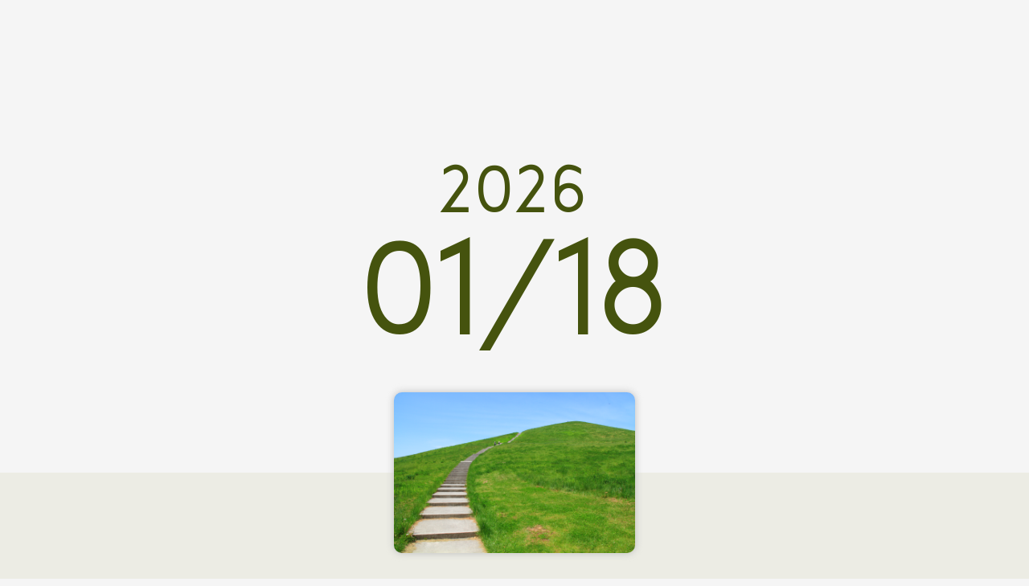

--- FILE ---
content_type: text/html; charset=UTF-8
request_url: https://365.nouwaka.com/archives/1157
body_size: 7038
content:
<!DOCTYPE html>
<html dir="ltr" lang="ja">
<head prefix="og: http://ogp.me/ns# fb: http://ogp.me/ns/fb# website: http://ogp.me/ns/website#">
<meta charset="utf-8">
<title>脳若365</title>
<link rel="shortcut icon" href="https://365.nouwaka.com/wp-content/themes/nouwaka365/images/favicon.ico">
<meta name="viewport" content="width=device-width">
<link rel="stylesheet" href="https://365.nouwaka.com/wp-content/themes/nouwaka365/css/style.css">
<link rel="stylesheet" href="https://365.nouwaka.com/wp-content/themes/nouwaka365/css/update.css">
<link href='https://fonts.googleapis.com/css?family=Kaushan+Script' rel='stylesheet' type='text/css'>
<script src="https://code.jquery.com/jquery-3.3.1.min.js"></script>
<!--[if lt IE 9]>
<script src="https://oss.maxcdn.com/html5shiv/3.7.2/html5shiv.min.js"></script>
<script src="https://oss.maxcdn.com/respond/1.4.2/respond.min.js"></script>
<![endif]-->
<meta name='robots' content='index, follow, max-image-preview:large, max-snippet:-1, max-video-preview:-1' />
	<style>img:is([sizes="auto" i], [sizes^="auto," i]) { contain-intrinsic-size: 3000px 1500px }</style>
	
	<!-- This site is optimized with the Yoast SEO plugin v26.2 - https://yoast.com/wordpress/plugins/seo/ -->
	<link rel="canonical" href="https://365.nouwaka.com/archives/1157" />
	<meta property="og:locale" content="ja_JP" />
	<meta property="og:type" content="article" />
	<meta property="og:title" content="1231 - 脳若365" />
	<meta property="og:description" content="「大晦日」除夜の鐘は108回。人間の煩悩の数と言われています。人間の苦しみを生むものを根本煩悩（基本10種）と言います。 大きな声で読み上げましょう。1.貧（とん）もっともっとと必要以上に欲しい、手に入れたいという欲2. [&hellip;]" />
	<meta property="og:url" content="https://365.nouwaka.com/archives/1157" />
	<meta property="og:site_name" content="脳若365" />
	<meta property="article:published_time" content="2018-12-22T09:25:24+00:00" />
	<meta property="article:modified_time" content="2021-12-25T08:20:53+00:00" />
	<meta property="og:image" content="https://365.nouwaka.com/wp-content/uploads/3fbef3f9353b0229dee14d44b85bd2a3_l-1024x683.jpg" />
	<meta property="og:image:width" content="1024" />
	<meta property="og:image:height" content="683" />
	<meta property="og:image:type" content="image/jpeg" />
	<meta name="author" content="mari" />
	<meta name="twitter:card" content="summary_large_image" />
	<meta name="twitter:label1" content="執筆者" />
	<meta name="twitter:data1" content="mari" />
	<script type="application/ld+json" class="yoast-schema-graph">{"@context":"https://schema.org","@graph":[{"@type":"WebPage","@id":"https://365.nouwaka.com/archives/1157","url":"https://365.nouwaka.com/archives/1157","name":"1231 - 脳若365","isPartOf":{"@id":"https://365.nouwaka.com/#website"},"primaryImageOfPage":{"@id":"https://365.nouwaka.com/archives/1157#primaryimage"},"image":{"@id":"https://365.nouwaka.com/archives/1157#primaryimage"},"thumbnailUrl":"https://365.nouwaka.com/wp-content/uploads/3fbef3f9353b0229dee14d44b85bd2a3_l.jpg","datePublished":"2018-12-22T09:25:24+00:00","dateModified":"2021-12-25T08:20:53+00:00","author":{"@id":"https://365.nouwaka.com/#/schema/person/a1cb68113f6b5e9dc4008ee6726e7a22"},"breadcrumb":{"@id":"https://365.nouwaka.com/archives/1157#breadcrumb"},"inLanguage":"ja","potentialAction":[{"@type":"ReadAction","target":["https://365.nouwaka.com/archives/1157"]}]},{"@type":"ImageObject","inLanguage":"ja","@id":"https://365.nouwaka.com/archives/1157#primaryimage","url":"https://365.nouwaka.com/wp-content/uploads/3fbef3f9353b0229dee14d44b85bd2a3_l.jpg","contentUrl":"https://365.nouwaka.com/wp-content/uploads/3fbef3f9353b0229dee14d44b85bd2a3_l.jpg","width":6000,"height":4000},{"@type":"BreadcrumbList","@id":"https://365.nouwaka.com/archives/1157#breadcrumb","itemListElement":[{"@type":"ListItem","position":1,"name":"ホーム","item":"https://365.nouwaka.com/"},{"@type":"ListItem","position":2,"name":"1231"}]},{"@type":"WebSite","@id":"https://365.nouwaka.com/#website","url":"https://365.nouwaka.com/","name":"脳若365","description":"毎日更新されます","potentialAction":[{"@type":"SearchAction","target":{"@type":"EntryPoint","urlTemplate":"https://365.nouwaka.com/?s={search_term_string}"},"query-input":{"@type":"PropertyValueSpecification","valueRequired":true,"valueName":"search_term_string"}}],"inLanguage":"ja"},{"@type":"Person","@id":"https://365.nouwaka.com/#/schema/person/a1cb68113f6b5e9dc4008ee6726e7a22","name":"mari","image":{"@type":"ImageObject","inLanguage":"ja","@id":"https://365.nouwaka.com/#/schema/person/image/","url":"https://secure.gravatar.com/avatar/a938cee370dd3870c5788273b8d5daa19e51a311678677469fd8abc2d40f93be?s=96&d=mm&r=g","contentUrl":"https://secure.gravatar.com/avatar/a938cee370dd3870c5788273b8d5daa19e51a311678677469fd8abc2d40f93be?s=96&d=mm&r=g","caption":"mari"},"url":"https://365.nouwaka.com/archives/author/mari"}]}</script>
	<!-- / Yoast SEO plugin. -->


<link rel='dns-prefetch' href='//www.googletagmanager.com' />
<link rel="alternate" type="application/rss+xml" title="脳若365 &raquo; 1231 のコメントのフィード" href="https://365.nouwaka.com/archives/1157/feed" />
<script type="text/javascript">
/* <![CDATA[ */
window._wpemojiSettings = {"baseUrl":"https:\/\/s.w.org\/images\/core\/emoji\/16.0.1\/72x72\/","ext":".png","svgUrl":"https:\/\/s.w.org\/images\/core\/emoji\/16.0.1\/svg\/","svgExt":".svg","source":{"concatemoji":"https:\/\/365.nouwaka.com\/wp-includes\/js\/wp-emoji-release.min.js?ver=6.8.3"}};
/*! This file is auto-generated */
!function(s,n){var o,i,e;function c(e){try{var t={supportTests:e,timestamp:(new Date).valueOf()};sessionStorage.setItem(o,JSON.stringify(t))}catch(e){}}function p(e,t,n){e.clearRect(0,0,e.canvas.width,e.canvas.height),e.fillText(t,0,0);var t=new Uint32Array(e.getImageData(0,0,e.canvas.width,e.canvas.height).data),a=(e.clearRect(0,0,e.canvas.width,e.canvas.height),e.fillText(n,0,0),new Uint32Array(e.getImageData(0,0,e.canvas.width,e.canvas.height).data));return t.every(function(e,t){return e===a[t]})}function u(e,t){e.clearRect(0,0,e.canvas.width,e.canvas.height),e.fillText(t,0,0);for(var n=e.getImageData(16,16,1,1),a=0;a<n.data.length;a++)if(0!==n.data[a])return!1;return!0}function f(e,t,n,a){switch(t){case"flag":return n(e,"\ud83c\udff3\ufe0f\u200d\u26a7\ufe0f","\ud83c\udff3\ufe0f\u200b\u26a7\ufe0f")?!1:!n(e,"\ud83c\udde8\ud83c\uddf6","\ud83c\udde8\u200b\ud83c\uddf6")&&!n(e,"\ud83c\udff4\udb40\udc67\udb40\udc62\udb40\udc65\udb40\udc6e\udb40\udc67\udb40\udc7f","\ud83c\udff4\u200b\udb40\udc67\u200b\udb40\udc62\u200b\udb40\udc65\u200b\udb40\udc6e\u200b\udb40\udc67\u200b\udb40\udc7f");case"emoji":return!a(e,"\ud83e\udedf")}return!1}function g(e,t,n,a){var r="undefined"!=typeof WorkerGlobalScope&&self instanceof WorkerGlobalScope?new OffscreenCanvas(300,150):s.createElement("canvas"),o=r.getContext("2d",{willReadFrequently:!0}),i=(o.textBaseline="top",o.font="600 32px Arial",{});return e.forEach(function(e){i[e]=t(o,e,n,a)}),i}function t(e){var t=s.createElement("script");t.src=e,t.defer=!0,s.head.appendChild(t)}"undefined"!=typeof Promise&&(o="wpEmojiSettingsSupports",i=["flag","emoji"],n.supports={everything:!0,everythingExceptFlag:!0},e=new Promise(function(e){s.addEventListener("DOMContentLoaded",e,{once:!0})}),new Promise(function(t){var n=function(){try{var e=JSON.parse(sessionStorage.getItem(o));if("object"==typeof e&&"number"==typeof e.timestamp&&(new Date).valueOf()<e.timestamp+604800&&"object"==typeof e.supportTests)return e.supportTests}catch(e){}return null}();if(!n){if("undefined"!=typeof Worker&&"undefined"!=typeof OffscreenCanvas&&"undefined"!=typeof URL&&URL.createObjectURL&&"undefined"!=typeof Blob)try{var e="postMessage("+g.toString()+"("+[JSON.stringify(i),f.toString(),p.toString(),u.toString()].join(",")+"));",a=new Blob([e],{type:"text/javascript"}),r=new Worker(URL.createObjectURL(a),{name:"wpTestEmojiSupports"});return void(r.onmessage=function(e){c(n=e.data),r.terminate(),t(n)})}catch(e){}c(n=g(i,f,p,u))}t(n)}).then(function(e){for(var t in e)n.supports[t]=e[t],n.supports.everything=n.supports.everything&&n.supports[t],"flag"!==t&&(n.supports.everythingExceptFlag=n.supports.everythingExceptFlag&&n.supports[t]);n.supports.everythingExceptFlag=n.supports.everythingExceptFlag&&!n.supports.flag,n.DOMReady=!1,n.readyCallback=function(){n.DOMReady=!0}}).then(function(){return e}).then(function(){var e;n.supports.everything||(n.readyCallback(),(e=n.source||{}).concatemoji?t(e.concatemoji):e.wpemoji&&e.twemoji&&(t(e.twemoji),t(e.wpemoji)))}))}((window,document),window._wpemojiSettings);
/* ]]> */
</script>
<style id='wp-emoji-styles-inline-css' type='text/css'>

	img.wp-smiley, img.emoji {
		display: inline !important;
		border: none !important;
		box-shadow: none !important;
		height: 1em !important;
		width: 1em !important;
		margin: 0 0.07em !important;
		vertical-align: -0.1em !important;
		background: none !important;
		padding: 0 !important;
	}
</style>
<link rel='stylesheet' id='wp-block-library-css' href='https://365.nouwaka.com/wp-includes/css/dist/block-library/style.min.css?ver=6.8.3' type='text/css' media='all' />
<style id='classic-theme-styles-inline-css' type='text/css'>
/*! This file is auto-generated */
.wp-block-button__link{color:#fff;background-color:#32373c;border-radius:9999px;box-shadow:none;text-decoration:none;padding:calc(.667em + 2px) calc(1.333em + 2px);font-size:1.125em}.wp-block-file__button{background:#32373c;color:#fff;text-decoration:none}
</style>
<style id='global-styles-inline-css' type='text/css'>
:root{--wp--preset--aspect-ratio--square: 1;--wp--preset--aspect-ratio--4-3: 4/3;--wp--preset--aspect-ratio--3-4: 3/4;--wp--preset--aspect-ratio--3-2: 3/2;--wp--preset--aspect-ratio--2-3: 2/3;--wp--preset--aspect-ratio--16-9: 16/9;--wp--preset--aspect-ratio--9-16: 9/16;--wp--preset--color--black: #000000;--wp--preset--color--cyan-bluish-gray: #abb8c3;--wp--preset--color--white: #ffffff;--wp--preset--color--pale-pink: #f78da7;--wp--preset--color--vivid-red: #cf2e2e;--wp--preset--color--luminous-vivid-orange: #ff6900;--wp--preset--color--luminous-vivid-amber: #fcb900;--wp--preset--color--light-green-cyan: #7bdcb5;--wp--preset--color--vivid-green-cyan: #00d084;--wp--preset--color--pale-cyan-blue: #8ed1fc;--wp--preset--color--vivid-cyan-blue: #0693e3;--wp--preset--color--vivid-purple: #9b51e0;--wp--preset--gradient--vivid-cyan-blue-to-vivid-purple: linear-gradient(135deg,rgba(6,147,227,1) 0%,rgb(155,81,224) 100%);--wp--preset--gradient--light-green-cyan-to-vivid-green-cyan: linear-gradient(135deg,rgb(122,220,180) 0%,rgb(0,208,130) 100%);--wp--preset--gradient--luminous-vivid-amber-to-luminous-vivid-orange: linear-gradient(135deg,rgba(252,185,0,1) 0%,rgba(255,105,0,1) 100%);--wp--preset--gradient--luminous-vivid-orange-to-vivid-red: linear-gradient(135deg,rgba(255,105,0,1) 0%,rgb(207,46,46) 100%);--wp--preset--gradient--very-light-gray-to-cyan-bluish-gray: linear-gradient(135deg,rgb(238,238,238) 0%,rgb(169,184,195) 100%);--wp--preset--gradient--cool-to-warm-spectrum: linear-gradient(135deg,rgb(74,234,220) 0%,rgb(151,120,209) 20%,rgb(207,42,186) 40%,rgb(238,44,130) 60%,rgb(251,105,98) 80%,rgb(254,248,76) 100%);--wp--preset--gradient--blush-light-purple: linear-gradient(135deg,rgb(255,206,236) 0%,rgb(152,150,240) 100%);--wp--preset--gradient--blush-bordeaux: linear-gradient(135deg,rgb(254,205,165) 0%,rgb(254,45,45) 50%,rgb(107,0,62) 100%);--wp--preset--gradient--luminous-dusk: linear-gradient(135deg,rgb(255,203,112) 0%,rgb(199,81,192) 50%,rgb(65,88,208) 100%);--wp--preset--gradient--pale-ocean: linear-gradient(135deg,rgb(255,245,203) 0%,rgb(182,227,212) 50%,rgb(51,167,181) 100%);--wp--preset--gradient--electric-grass: linear-gradient(135deg,rgb(202,248,128) 0%,rgb(113,206,126) 100%);--wp--preset--gradient--midnight: linear-gradient(135deg,rgb(2,3,129) 0%,rgb(40,116,252) 100%);--wp--preset--font-size--small: 13px;--wp--preset--font-size--medium: 20px;--wp--preset--font-size--large: 36px;--wp--preset--font-size--x-large: 42px;--wp--preset--spacing--20: 0.44rem;--wp--preset--spacing--30: 0.67rem;--wp--preset--spacing--40: 1rem;--wp--preset--spacing--50: 1.5rem;--wp--preset--spacing--60: 2.25rem;--wp--preset--spacing--70: 3.38rem;--wp--preset--spacing--80: 5.06rem;--wp--preset--shadow--natural: 6px 6px 9px rgba(0, 0, 0, 0.2);--wp--preset--shadow--deep: 12px 12px 50px rgba(0, 0, 0, 0.4);--wp--preset--shadow--sharp: 6px 6px 0px rgba(0, 0, 0, 0.2);--wp--preset--shadow--outlined: 6px 6px 0px -3px rgba(255, 255, 255, 1), 6px 6px rgba(0, 0, 0, 1);--wp--preset--shadow--crisp: 6px 6px 0px rgba(0, 0, 0, 1);}:where(.is-layout-flex){gap: 0.5em;}:where(.is-layout-grid){gap: 0.5em;}body .is-layout-flex{display: flex;}.is-layout-flex{flex-wrap: wrap;align-items: center;}.is-layout-flex > :is(*, div){margin: 0;}body .is-layout-grid{display: grid;}.is-layout-grid > :is(*, div){margin: 0;}:where(.wp-block-columns.is-layout-flex){gap: 2em;}:where(.wp-block-columns.is-layout-grid){gap: 2em;}:where(.wp-block-post-template.is-layout-flex){gap: 1.25em;}:where(.wp-block-post-template.is-layout-grid){gap: 1.25em;}.has-black-color{color: var(--wp--preset--color--black) !important;}.has-cyan-bluish-gray-color{color: var(--wp--preset--color--cyan-bluish-gray) !important;}.has-white-color{color: var(--wp--preset--color--white) !important;}.has-pale-pink-color{color: var(--wp--preset--color--pale-pink) !important;}.has-vivid-red-color{color: var(--wp--preset--color--vivid-red) !important;}.has-luminous-vivid-orange-color{color: var(--wp--preset--color--luminous-vivid-orange) !important;}.has-luminous-vivid-amber-color{color: var(--wp--preset--color--luminous-vivid-amber) !important;}.has-light-green-cyan-color{color: var(--wp--preset--color--light-green-cyan) !important;}.has-vivid-green-cyan-color{color: var(--wp--preset--color--vivid-green-cyan) !important;}.has-pale-cyan-blue-color{color: var(--wp--preset--color--pale-cyan-blue) !important;}.has-vivid-cyan-blue-color{color: var(--wp--preset--color--vivid-cyan-blue) !important;}.has-vivid-purple-color{color: var(--wp--preset--color--vivid-purple) !important;}.has-black-background-color{background-color: var(--wp--preset--color--black) !important;}.has-cyan-bluish-gray-background-color{background-color: var(--wp--preset--color--cyan-bluish-gray) !important;}.has-white-background-color{background-color: var(--wp--preset--color--white) !important;}.has-pale-pink-background-color{background-color: var(--wp--preset--color--pale-pink) !important;}.has-vivid-red-background-color{background-color: var(--wp--preset--color--vivid-red) !important;}.has-luminous-vivid-orange-background-color{background-color: var(--wp--preset--color--luminous-vivid-orange) !important;}.has-luminous-vivid-amber-background-color{background-color: var(--wp--preset--color--luminous-vivid-amber) !important;}.has-light-green-cyan-background-color{background-color: var(--wp--preset--color--light-green-cyan) !important;}.has-vivid-green-cyan-background-color{background-color: var(--wp--preset--color--vivid-green-cyan) !important;}.has-pale-cyan-blue-background-color{background-color: var(--wp--preset--color--pale-cyan-blue) !important;}.has-vivid-cyan-blue-background-color{background-color: var(--wp--preset--color--vivid-cyan-blue) !important;}.has-vivid-purple-background-color{background-color: var(--wp--preset--color--vivid-purple) !important;}.has-black-border-color{border-color: var(--wp--preset--color--black) !important;}.has-cyan-bluish-gray-border-color{border-color: var(--wp--preset--color--cyan-bluish-gray) !important;}.has-white-border-color{border-color: var(--wp--preset--color--white) !important;}.has-pale-pink-border-color{border-color: var(--wp--preset--color--pale-pink) !important;}.has-vivid-red-border-color{border-color: var(--wp--preset--color--vivid-red) !important;}.has-luminous-vivid-orange-border-color{border-color: var(--wp--preset--color--luminous-vivid-orange) !important;}.has-luminous-vivid-amber-border-color{border-color: var(--wp--preset--color--luminous-vivid-amber) !important;}.has-light-green-cyan-border-color{border-color: var(--wp--preset--color--light-green-cyan) !important;}.has-vivid-green-cyan-border-color{border-color: var(--wp--preset--color--vivid-green-cyan) !important;}.has-pale-cyan-blue-border-color{border-color: var(--wp--preset--color--pale-cyan-blue) !important;}.has-vivid-cyan-blue-border-color{border-color: var(--wp--preset--color--vivid-cyan-blue) !important;}.has-vivid-purple-border-color{border-color: var(--wp--preset--color--vivid-purple) !important;}.has-vivid-cyan-blue-to-vivid-purple-gradient-background{background: var(--wp--preset--gradient--vivid-cyan-blue-to-vivid-purple) !important;}.has-light-green-cyan-to-vivid-green-cyan-gradient-background{background: var(--wp--preset--gradient--light-green-cyan-to-vivid-green-cyan) !important;}.has-luminous-vivid-amber-to-luminous-vivid-orange-gradient-background{background: var(--wp--preset--gradient--luminous-vivid-amber-to-luminous-vivid-orange) !important;}.has-luminous-vivid-orange-to-vivid-red-gradient-background{background: var(--wp--preset--gradient--luminous-vivid-orange-to-vivid-red) !important;}.has-very-light-gray-to-cyan-bluish-gray-gradient-background{background: var(--wp--preset--gradient--very-light-gray-to-cyan-bluish-gray) !important;}.has-cool-to-warm-spectrum-gradient-background{background: var(--wp--preset--gradient--cool-to-warm-spectrum) !important;}.has-blush-light-purple-gradient-background{background: var(--wp--preset--gradient--blush-light-purple) !important;}.has-blush-bordeaux-gradient-background{background: var(--wp--preset--gradient--blush-bordeaux) !important;}.has-luminous-dusk-gradient-background{background: var(--wp--preset--gradient--luminous-dusk) !important;}.has-pale-ocean-gradient-background{background: var(--wp--preset--gradient--pale-ocean) !important;}.has-electric-grass-gradient-background{background: var(--wp--preset--gradient--electric-grass) !important;}.has-midnight-gradient-background{background: var(--wp--preset--gradient--midnight) !important;}.has-small-font-size{font-size: var(--wp--preset--font-size--small) !important;}.has-medium-font-size{font-size: var(--wp--preset--font-size--medium) !important;}.has-large-font-size{font-size: var(--wp--preset--font-size--large) !important;}.has-x-large-font-size{font-size: var(--wp--preset--font-size--x-large) !important;}
:where(.wp-block-post-template.is-layout-flex){gap: 1.25em;}:where(.wp-block-post-template.is-layout-grid){gap: 1.25em;}
:where(.wp-block-columns.is-layout-flex){gap: 2em;}:where(.wp-block-columns.is-layout-grid){gap: 2em;}
:root :where(.wp-block-pullquote){font-size: 1.5em;line-height: 1.6;}
</style>

<!-- Site Kit によって追加された Google タグ（gtag.js）スニペット -->
<!-- Google アナリティクス スニペット (Site Kit が追加) -->
<script type="text/javascript" src="https://www.googletagmanager.com/gtag/js?id=G-QJBPVFBKH2" id="google_gtagjs-js" async></script>
<script type="text/javascript" id="google_gtagjs-js-after">
/* <![CDATA[ */
window.dataLayer = window.dataLayer || [];function gtag(){dataLayer.push(arguments);}
gtag("set","linker",{"domains":["365.nouwaka.com"]});
gtag("js", new Date());
gtag("set", "developer_id.dZTNiMT", true);
gtag("config", "G-QJBPVFBKH2");
/* ]]> */
</script>
<link rel="https://api.w.org/" href="https://365.nouwaka.com/wp-json/" /><link rel="alternate" title="JSON" type="application/json" href="https://365.nouwaka.com/wp-json/wp/v2/posts/1157" /><link rel="EditURI" type="application/rsd+xml" title="RSD" href="https://365.nouwaka.com/xmlrpc.php?rsd" />
<meta name="generator" content="WordPress 6.8.3" />
<link rel='shortlink' href='https://365.nouwaka.com/?p=1157' />
<link rel="alternate" title="oEmbed (JSON)" type="application/json+oembed" href="https://365.nouwaka.com/wp-json/oembed/1.0/embed?url=https%3A%2F%2F365.nouwaka.com%2Farchives%2F1157" />
<link rel="alternate" title="oEmbed (XML)" type="text/xml+oembed" href="https://365.nouwaka.com/wp-json/oembed/1.0/embed?url=https%3A%2F%2F365.nouwaka.com%2Farchives%2F1157&#038;format=xml" />
<meta name="generator" content="Site Kit by Google 1.170.0" /></head>
<body>
<main class="main">
																																																																																																																																								<h1 class="main__title">
		<time class="main__time" datetime="01/18">

			<span class="main__time--y">2026</span><br>01/18
		</time>
	</h1>

	<figure class="main__img">
		<img width="5184" height="3456" src="https://365.nouwaka.com/wp-content/uploads/2018/05/d042ef585e2e77699416c07cda2f2645_l.jpg" class="attachment-post-thumbnail size-post-thumbnail wp-post-image" alt="" decoding="async" loading="lazy" srcset="https://365.nouwaka.com/wp-content/uploads/2018/05/d042ef585e2e77699416c07cda2f2645_l.jpg 5184w, https://365.nouwaka.com/wp-content/uploads/2018/05/d042ef585e2e77699416c07cda2f2645_l-300x200.jpg 300w, https://365.nouwaka.com/wp-content/uploads/2018/05/d042ef585e2e77699416c07cda2f2645_l-768x512.jpg 768w, https://365.nouwaka.com/wp-content/uploads/2018/05/d042ef585e2e77699416c07cda2f2645_l-1024x683.jpg 1024w" sizes="auto, (max-width: 5184px) 100vw, 5184px" />	</figure>

	<div class="main__text">


	<section>

	<p>語彙力トレーニング<br />使える語彙がどれだけあるでしょうか？「あれ、それ」で済ませないようにしましょう。</p>
<h2 class="main__img02"><img decoding="async" src="https://365.nouwaka.com/wp-content/themes/nouwaka365/images/todays_nouwaka.png" alt="TODAY'S 脳若"></h2>
<blockquote title="TODAY'S 脳若">
<p>（１）タイマーを1分でセットしてください（２）「が」がつく単語をできるだけたくさん言ってください。（最初だけでなくても良い）1分間でいくつ出ましたか？</p>
</blockquote>

		<section>
			<h3>『脳若365』をはじめよう♪</h3>
			<p>スマホでご覧の方は、<br>この↓ボタンから</p>

			<p><a href="https://line.me/R/ti/p/%40hpz7754y"><img src="https://scdn.line-apps.com/n/line_add_friends/btn/ja.png" alt="友だち追加" height="36" border="0" /></a></p>

			<p>メッセージの返信は<br>この↓ボタンから</p>

			<p><a href="https://line.me/R/ti/p/%40hpz7754y"><img src="https://365.nouwaka.com/wp-content/uploads/line_reply_message.png" alt="LINEでメッセージを返信" height="36" border="0" /></a></p>

			<p>パソコンでご覧の方は、<br>スマホでこちら↓を読みとってね♪</p>
			<p><img class="alignnone wp-image-51" src="https://365.nouwaka.com/wp-content/uploads/tomodati-300x300.png" alt="" width="134" height="134" /></p>
		</section>

		<section>
			<p>本サービスは、高齢者の行動変容と認知症予防について様々な研究事業を行い、健康寿命の延伸を目的に365日メッセージを発信し続けます。<p>
			<a href="https://nouwaka.com/evidence/" target="_blank"><span style="border-bottom: dashed 3px #dc3a8e;">⇒ 詳細はこちら</span></a></p>
		</section>

	</section>


	</div>
	</main>
<footer class="footer">
	<p class="copyright"><small>&copy;&ensp;2018&ensp;脳若365</small></p>
</footer>
<script type="speculationrules">
{"prefetch":[{"source":"document","where":{"and":[{"href_matches":"\/*"},{"not":{"href_matches":["\/wp-*.php","\/wp-admin\/*","\/wp-content\/uploads\/*","\/wp-content\/*","\/wp-content\/plugins\/*","\/wp-content\/themes\/nouwaka365\/*","\/*\\?(.+)"]}},{"not":{"selector_matches":"a[rel~=\"nofollow\"]"}},{"not":{"selector_matches":".no-prefetch, .no-prefetch a"}}]},"eagerness":"conservative"}]}
</script>
</body>
</html>

--- FILE ---
content_type: text/css
request_url: https://365.nouwaka.com/wp-content/themes/nouwaka365/css/style.css
body_size: 2458
content:
@charset "UTF-8";
/*----------------------------------------
	clearfix
----------------------------------------*/
@import url("https://fonts.googleapis.com/css?family=Bubbler+One");
@import url("https://fonts.googleapis.com/earlyaccess/sawarabigothic.css");
.container:after, .balloon:after {
  content: "";
  clear: both;
  height: 0;
  display: block;
  visibility: hidden;
}

/*----------------------------------------
	reset
----------------------------------------*/
html, body, div, span, object, iframe, h1, h2, h3, h4, h5, h6, p, blockquote, pre,
abbr, address, cite, code, del, dfn, em, img, ins, kbd, q, samp,
small, strong, sub, sup, var, b, i, dl, dt, dd, ol, ul, li,
fieldset, form, label, legend,
article, aside, dialog, figure, footer, header, hgroup, main, menu, nav, section,
time, mark, audio, video {
  margin: 0;
  padding: 0;
  border: 0;
  outline: 0;
  color: #333;
  vertical-align: baseline;
}

header, footer, article, section, aside, hgroup, nav, menu, figure, figcaption, time {
  display: block;
}

li {
  list-style: none;
}

ol li {
  list-style: decimal;
}

img {
  border: 0;
  vertical-align: top;
  font-size: 0;
  line-height: 0;
}

table {
  border-collapse: collapse;
  border-spacing: 0;
}

caption, th {
  text-align: left;
}

hr {
  margin: 1em 0;
  padding: 0;
  display: block;
  height: 1px;
  border: 0;
  border-top: 1px solid #cccccc;
}

input, select {
  vertical-align: middle;
}

input, textarea {
  margin: 0;
  padding: 0;
}

/*----------------------------------------
	body
----------------------------------------*/
body {
  font-family: "ヒラギノ角ゴ Pro W3", "Hiragino Kaku Gothic Pro", "メイリオ", "Meiryo", verdana, Osaka, "ＭＳ Ｐゴシック", "MS PGothic", Sans-Serif;
  font-size: 14px;
  font-size: 0.875rem;
  color: #333;
}

a {
  color: #333;
  outline: none;
  text-decoration: none;
}
a * {
  -webkit-transition: all 0.5s ease;
  -moz-transition: all 0.5s ease;
  -o-transition: all 0.5s ease;
  -ms-transition: all 0.5s ease;
  transition: all 0.5s ease;
}
a:hover {
  color: #999;
}
a:active {
  color: #333;
}

.clearfix {
  min-height: 1px;
  _height: 1%;
}
.clearfix:after {
  content: "";
  clear: both;
  height: 0;
  display: block;
  visibility: hidden;
}

/*----------------------------------------
	container
----------------------------------------*/
.container {
  margin: 0 auto;
  width: 100%;
  text-align: left;
  position: relative;
}

/*----------------------------------------
	header
----------------------------------------*/
/*----------------------------------------
	footer
----------------------------------------*/
/*----------------------------------------
	sidebar
----------------------------------------*/
/* breadcrumb source
<aside class="breadcrumb" xmlns:v="http://rdf.data-vocabulary.org/#">
	<nav class="container">
		<span typeof="v:Breadcrumb"><i class="icon-house158"></i><a href="/" title="ホームへ" rel="v:url" property="v:title" class="link">ホーム</a></span>
		<span typeof="v:Breadcrumb"><a href="/about/" title="ページタイトル" rel="v:url" property="v:title" class="current">ページタイトル</a></span>
	</nav>
</aside>
*/
/* breadcrumb */
.breadcrumb {
  width: 100%;
  height: 55px;
  background: #E7E7E7;
}
.breadcrumb nav {
  margin: 0 auto;
  text-align: left;
}
.breadcrumb nav span {
  line-height: 20px;
  font-size: 12px;
  font-size: 0.75rem;
  color: #666;
}
.breadcrumb nav span:first-child:before {
  display: none;
}
.breadcrumb nav span:first-child i {
  margin-right: 5px;
}
.breadcrumb nav span:last-child {
  padding-right: 20px;
}
.breadcrumb nav span:last-child a {
  text-decoration: none;
}
.breadcrumb nav span:before {
  margin: 0 10px;
  content: ">";
}
.breadcrumb nav span a {
  color: #666;
}
.breadcrumb nav span a:hover {
  color: #999;
}

.btn {
  width: auto;
  display: inline-block;
  border-radius: 6px;
  box-sizing: border-box;
  font-family: "ヒラギノ角ゴ Pro W3", "Hiragino Kaku Gothic Pro", "メイリオ", "Meiryo", verdana, Osaka, "ＭＳ Ｐゴシック", "MS PGothic", Sans-Serif;
  color: #FFF;
  text-align: center;
  cursor: pointer;
  white-space: nowrap;
}
.btn:hover {
  color: #FFF;
}

.baseTable {
  width: 100%;
  background: #FFF;
  box-sizing: border-box;
}
.baseTable th, .baseTable td {
  padding: 8px;
  border: 1px solid #CCC;
  box-sizing: border-box;
  line-height: 120%;
}
.baseTable td {
  vertical-align: middle;
}
.baseTable th {
  background: #F5F5F5;
  font-weight: normal;
  text-align: center;
}

.aLeft {
  text-align: left !important;
}
.aLeft td {
  text-align: left !important;
}

.aRight {
  text-align: right !important;
}
.aRight td {
  text-align: right !important;
}

.aCenter {
  text-align: center !important;
}
.aCenter td {
  text-align: center !important;
}

.vTop {
  vertical-align: top !important;
}
.vTop td {
  vertical-align: top !important;
}

.vMiddle {
  vertical-align: middle !important;
}
.vMiddle td {
  vertical-align: middle !important;
}

.vBottom {
  vertical-align: bottom !important;
}
.vBottom td {
  vertical-align: bottom !important;
}

.w2 {
  width: 2%;
}

.w3 {
  width: 3%;
}

.w4 {
  width: 4%;
}

.w5 {
  width: 5%;
}

.w6 {
  width: 6%;
}

.w7 {
  width: 7%;
}

.w8 {
  width: 8%;
}

.w9 {
  width: 9%;
}

.w10 {
  width: 10%;
}

.w11 {
  width: 11%;
}

.w12 {
  width: 12%;
}

.w13 {
  width: 13%;
}

.w14 {
  width: 14%;
}

.w15 {
  width: 15%;
}

.w16 {
  width: 16%;
}

.w17 {
  width: 17%;
}

.w18 {
  width: 18%;
}

.w19 {
  width: 19%;
}

.w20 {
  width: 20%;
}

.w21 {
  width: 21%;
}

.w22 {
  width: 22%;
}

.w23 {
  width: 23%;
}

.w24 {
  width: 24%;
}

.w25 {
  width: 25%;
}

.w26 {
  width: 26%;
}

.w27 {
  width: 27%;
}

.w28 {
  width: 28%;
}

.w29 {
  width: 29%;
}

.w30 {
  width: 30%;
}

.w31 {
  width: 31%;
}

.w32 {
  width: 32%;
}

.w33 {
  width: 33%;
}

.w34 {
  width: 34%;
}

.w35 {
  width: 35%;
}

.w36 {
  width: 36%;
}

.w37 {
  width: 37%;
}

.w38 {
  width: 38%;
}

.w39 {
  width: 39%;
}

.w40 {
  width: 40%;
}

.w41 {
  width: 41%;
}

.w42 {
  width: 42%;
}

.w43 {
  width: 43%;
}

.w44 {
  width: 44%;
}

.w45 {
  width: 45%;
}

.w46 {
  width: 46%;
}

.w47 {
  width: 47%;
}

.w48 {
  width: 48%;
}

.w49 {
  width: 49%;
}

.w50 {
  width: 50%;
}

.w60 {
  width: 60%;
}

.w65 {
  width: 65%;
}

.w70 {
  width: 70%;
}

.w75 {
  width: 75%;
}

.w80 {
  width: 80%;
}

.w85 {
  width: 85%;
}

.w90 {
  width: 90%;
}

.w95 {
  width: 95%;
}

.w100 {
  width: 100%;
}

input, select {
  padding: 2px 4px;
  height: 26px;
  font-size: 14px;
  box-sizing: border-box;
  border-radius: 4px;
  border: 1px solid #CCC;
}

textarea {
  padding: 2px 4px;
  box-sizing: border-box;
  border-radius: 4px;
  border: 1px solid #CCC;
}

/*----------------------------------------
	index
----------------------------------------*/
.main {
  margin-top: 150px;
  text-align: center;
}
.main__time {
  letter-spacing: 8px;
  font-size: 160px;
  color: #45530E;
  font-family: 'Bubbler One', sans-serif;
}
.main__time--y {
  color: #45530E;
  font-size: 80px;
  font-family: 'Bubbler One', sans-serif;
}
.main__img {
  background: linear-gradient(transparent 50%, #ECECE4 50%);
}
.main__img img {
  width: 260px;
  height: auto;
  border-radius: 10px;
  filter: drop-shadow(0px 0px 5px #999);
}
.main__text {
  padding: 60px 0 145px;
  background: #ECECE4;
}
.main__text p {
  font-size: 24px;
  color: #45530E;
  line-height: 2;
  font-family: "Sawarabi Gothic";
}

.balloon {
  margin: 20px auto 0;
  border: #ccc solid 3px;
  border-radius: 15px;
  width: 100%;
  max-width: 300px;
  position: fixed;
  bottom: 20px;
  background: #FFF;
  left: 0;
  right: 0;
  margin: 0 auto;
  display: none;
}
.balloon:before {
  content: "";
  position: absolute;
  background: #fff;
  transform: rotate(45deg);
  width: 20px;
  height: 20px;
  bottom: -14px;
  left: 0;
  right: 0;
  margin: 0 auto;
  border-bottom: #ccc 3px solid;
  border-right: #ccc 3px solid;
}
.balloon .balloon__img {
  float: left;
  width: 30%;
}
.balloon .balloon__img img {
  width: 100%;
  height: auto;
}
.balloon .balloon__text {
  width: 70%;
  float: left;
  text-align: left;
  padding: 10px;
  box-sizing: border-box;
}

.footer .copyright {
  text-align: center;
  background: #FFF;
  padding: 25px 0;
}
.footer .copyright small {
  font-size: 12px;
  color: #45530E;
  line-height: 1;
}

@media screen and (max-width: 767px) {
	.main {
		margin-top: 70px;
	}
	.main__time {
		font-size: 100px;
	}
	.main__time--y {
		color: #45530E;
		font-size: 60px;
		font-family: 'Bubbler One', sans-serif;
	}
	.main__text {
		padding: 30px 15px 120px;
		box-sizing: border-box;
	}
	.main__text p {
		font-size: 20px;
	}
}


--- FILE ---
content_type: text/css
request_url: https://365.nouwaka.com/wp-content/themes/nouwaka365/css/update.css
body_size: 885
content:
@charset "UTF-8";
/*----------------------------------------
	中嶋（2018/05/24）
----------------------------------------*/

/*----------------------------------------
	修正分
----------------------------------------*/

body {
	background-color: #f5f5f5;
}

.main__title {
	line-height: 4.5em;
	margin-bottom: 60px;
}

.main__text {
	font-family: "Sawarabi Gothic";
	font-size: 26px;
}

.main__text p {
	line-height: 1.5em;
	margin-bottom: 30px;
	font-size: 26px;
}

.main__img img {
	width: 300px;
	height: auto;
	border-radius: 10px;
  filter: drop-shadow(0px 0px 5px #bbb);
}

.balloon {
	display: flex;
	align-items: center;
}

/*----------------------------------------
	新規追加分
----------------------------------------*/
.main__img02 {
  background: linear-gradient(transparent 50%, #ECECE4 50%);
}

.main__img02 img {
	width: 400px;
	height: auto;
	border-radius: 10px;
  filter: drop-shadow(0px 0px 5px #bbb);
	margin-top: 30px;
}

.img-responsive img {
	border-radius: 10px;
  filter: drop-shadow(0px 0px 5px #bbb);
}

blockquote {
	background-color: #f7f7f7;
	margin: 0 auto;
	padding: 0;
	display: flex;
	align-items: center;
	position: relative;
	-webkit-border-radius: 10px;
	width: 70%;
	min-height: 10em;
}

blockquote::before {
	content: "“";
	font-size: 500%;
	line-height: 1em;
	font-family: "ＭＳ Ｐゴシック",sans-serif;
	color: #ccc;
	position: absolute;
	left: 5px;
	top: 5px;
}

blockquote::after {
	content: "”";
	font-size: 500%;
	line-height: 0em;
	font-family: "ＭＳ Ｐゴシック",sans-serif;
	color: #ccc;
	position: absolute;
	right: 5px;
	bottom: -5px;
}

blockquote p {
	padding: 60px;
	margin: 10px auto;
	line-height: 1.7em;
	font-style: oblique;
}

h2 {
	margin-top: 30px;
	text-align: center;
	font-size: 26px;
	color: #f90;
	line-height: 2;
	font-family: "Sawarabi Gothic";
}

h3 {
	margin-top: 60px;
	text-align: center;
	font-size: 26px;
	color: #45530E;
	line-height: 1.5em;
	font-family: "Sawarabi Gothic";
}

@media screen and (max-width: 767px) {
	.main__time {
		letter-spacing: 6px;
	}
	.main__title {
		line-height: 3.5em;
		margin-bottom: 45px;
	}
	.main__text {
		padding-top: 50px;
	}
	blockquote {
		width: 100%;
	}
	.notice {
		width: 100%;
	}
	.main__img02 img {
		width: 300px;
	}
	.img-responsive img {
		width: 100%;
		height: auto;
	}
}

/*----------------------------------------
	未使用
----------------------------------------*/
.main__photo {
	background: linear-gradient(transparent 50%, #ECECE4 50%);
	margin-top: 30px;
}

.main__photo img {
	width: 300px;
	height: auto;
	border: 10px solid #fff;
	-webkit-box-shadow: 2px 2px 2px #ccc;
	-moz-box-shadow: 2px 2px 2px #ccc;
	box-shadow: 2px 2px 2px #ccc;
	transform: rotate( -10deg );
}

.notice {
	margin: 2em auto;
	background: #f7f7f7;
	width: 70%;
}
.notice-title {
	font-size: 24px;
	background: #45530E;
	padding: 6px;
	text-align: center;
	color: #FFF;
	font-weight: bold;
	font-family: "Sawarabi Gothic";
}
.notice p {
	padding: 20px 20px;
	margin: 0;
}
